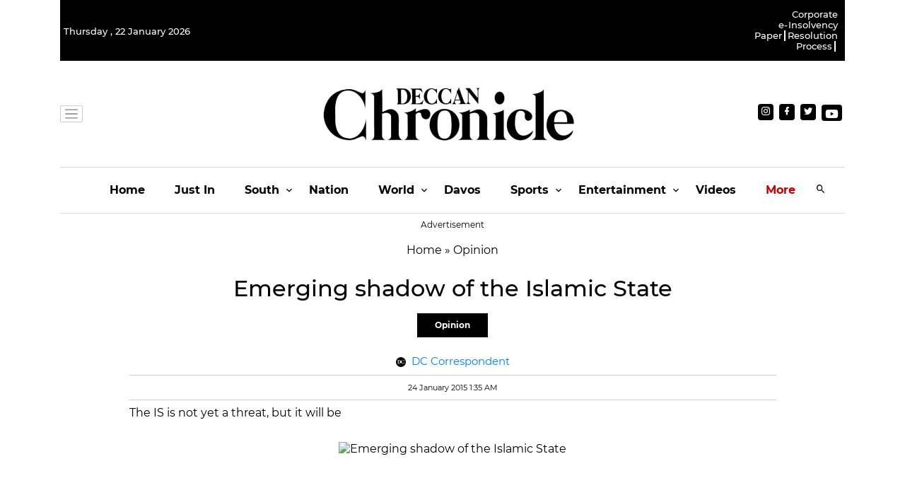

--- FILE ---
content_type: application/javascript; charset=utf-8
request_url: https://fundingchoicesmessages.google.com/f/AGSKWxXf9dwpQ8pe-Hp_QCVR9gsW1P23XHb6Ktn4S3TwpozeZnsHutOonHnZrEy-ZTFoHMEWXibN0zONr0Q52deqDKcR33PWdrWoEWDpt71HDZT5yrhG7O9DppMqV_8_9wAaZTSBsYB-rXqGm_ULOh9AdaZ7M-UmWbNhJ-AUXH-I5THK8EAuZiK7pRur-86s/_/468x60a_/adcframe./ad/View3..zm/ads//ads_top_
body_size: -1287
content:
window['77d3f3bb-67d6-4bd9-8818-bf5c3c56b4c1'] = true;